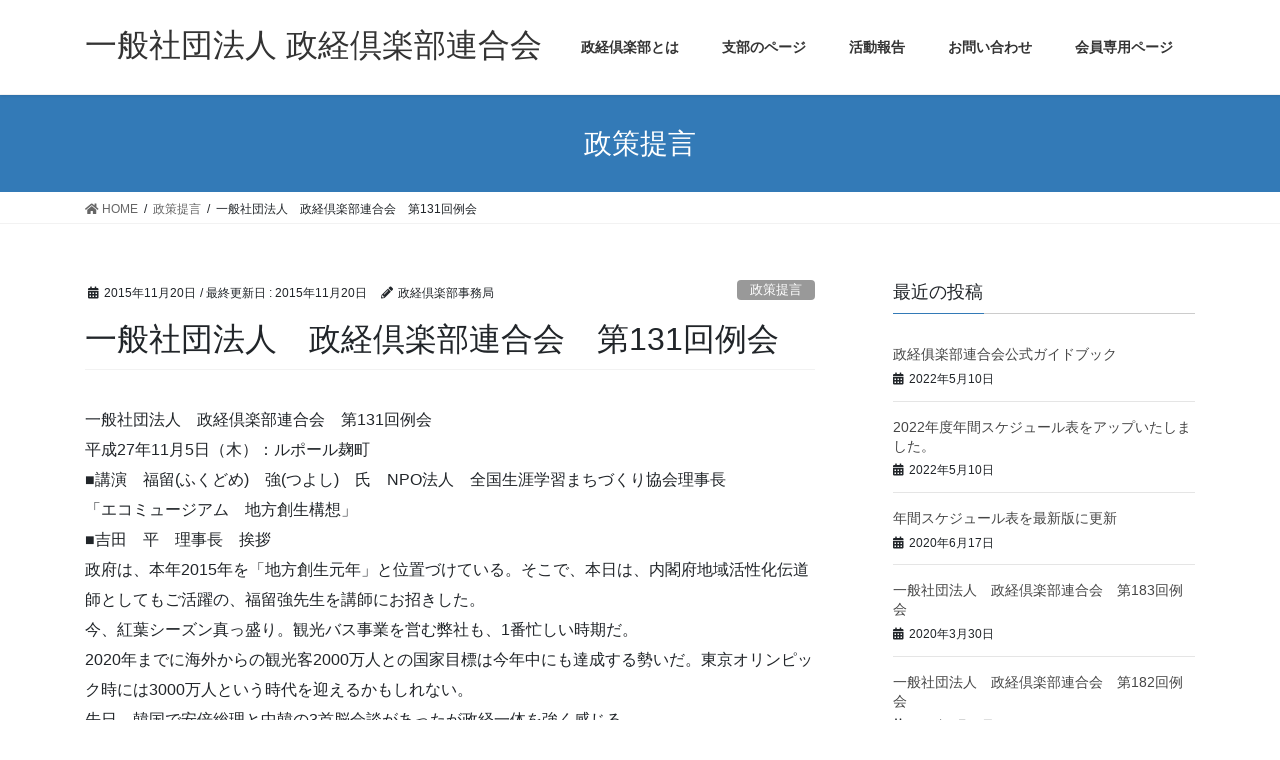

--- FILE ---
content_type: text/html; charset=UTF-8
request_url: https://www.seikei-club.jp/2015/11/20/%E4%B8%80%E8%88%AC%E7%A4%BE%E5%9B%A3%E6%B3%95%E4%BA%BA%E3%80%80%E6%94%BF%E7%B5%8C%E5%80%B6%E6%A5%BD%E9%83%A8%E9%80%A3%E5%90%88%E4%BC%9A%E3%80%80%E7%AC%AC131%E5%9B%9E%E4%BE%8B%E4%BC%9A/
body_size: 48437
content:
<!DOCTYPE html>
<html lang="ja"
	prefix="og: https://ogp.me/ns#" >
<head>
<meta charset="utf-8">
<meta http-equiv="X-UA-Compatible" content="IE=edge">
<meta name="viewport" content="width=device-width, initial-scale=1">
<title>一般社団法人 政経倶楽部連合会 第131回例会 - 一般社団法人 政経倶楽部連合会</title>

		<!-- All in One SEO 4.0.18 -->
		<meta name="description" content="一般社団法人 政経倶楽部連合会 第131回例会 平成27年11月5日（木）：ルポール麹町 ■講演 福留(ふくど […]"/>
		<link rel="canonical" href="https://www.seikei-club.jp/2015/11/20/%e4%b8%80%e8%88%ac%e7%a4%be%e5%9b%a3%e6%b3%95%e4%ba%ba%e3%80%80%e6%94%bf%e7%b5%8c%e5%80%b6%e6%a5%bd%e9%83%a8%e9%80%a3%e5%90%88%e4%bc%9a%e3%80%80%e7%ac%ac131%e5%9b%9e%e4%be%8b%e4%bc%9a/" />
		<meta property="og:site_name" content="一般社団法人 政経倶楽部連合会 - 経営者による政策の提言を！" />
		<meta property="og:type" content="article" />
		<meta property="og:title" content="一般社団法人 政経倶楽部連合会 第131回例会 - 一般社団法人 政経倶楽部連合会" />
		<meta property="og:description" content="一般社団法人 政経倶楽部連合会 第131回例会 平成27年11月5日（木）：ルポール麹町 ■講演 福留(ふくど […]" />
		<meta property="og:url" content="https://www.seikei-club.jp/2015/11/20/%e4%b8%80%e8%88%ac%e7%a4%be%e5%9b%a3%e6%b3%95%e4%ba%ba%e3%80%80%e6%94%bf%e7%b5%8c%e5%80%b6%e6%a5%bd%e9%83%a8%e9%80%a3%e5%90%88%e4%bc%9a%e3%80%80%e7%ac%ac131%e5%9b%9e%e4%be%8b%e4%bc%9a/" />
		<meta property="article:published_time" content="2015-11-20T08:02:15Z" />
		<meta property="article:modified_time" content="2015-11-20T08:02:15Z" />
		<meta property="twitter:card" content="summary" />
		<meta property="twitter:domain" content="www.seikei-club.jp" />
		<meta property="twitter:title" content="一般社団法人 政経倶楽部連合会 第131回例会 - 一般社団法人 政経倶楽部連合会" />
		<meta property="twitter:description" content="一般社団法人 政経倶楽部連合会 第131回例会 平成27年11月5日（木）：ルポール麹町 ■講演 福留(ふくど […]" />
		<script type="application/ld+json" class="aioseo-schema">
			{"@context":"https:\/\/schema.org","@graph":[{"@type":"WebSite","@id":"https:\/\/www.seikei-club.jp\/#website","url":"https:\/\/www.seikei-club.jp\/","name":"\u4e00\u822c\u793e\u56e3\u6cd5\u4eba \u653f\u7d4c\u5036\u697d\u90e8\u9023\u5408\u4f1a","description":"\u7d4c\u55b6\u8005\u306b\u3088\u308b\u653f\u7b56\u306e\u63d0\u8a00\u3092\uff01","publisher":{"@id":"https:\/\/www.seikei-club.jp\/#organization"}},{"@type":"Organization","@id":"https:\/\/www.seikei-club.jp\/#organization","name":"\u4e00\u822c\u793e\u56e3\u6cd5\u4eba\u653f\u7d4c\u5036\u697d\u90e8\u9023\u5408\u4f1a","url":"https:\/\/www.seikei-club.jp\/"},{"@type":"BreadcrumbList","@id":"https:\/\/www.seikei-club.jp\/2015\/11\/20\/%e4%b8%80%e8%88%ac%e7%a4%be%e5%9b%a3%e6%b3%95%e4%ba%ba%e3%80%80%e6%94%bf%e7%b5%8c%e5%80%b6%e6%a5%bd%e9%83%a8%e9%80%a3%e5%90%88%e4%bc%9a%e3%80%80%e7%ac%ac131%e5%9b%9e%e4%be%8b%e4%bc%9a\/#breadcrumblist","itemListElement":[{"@type":"ListItem","@id":"https:\/\/www.seikei-club.jp\/#listItem","position":"1","item":{"@id":"https:\/\/www.seikei-club.jp\/#item","name":"\u30db\u30fc\u30e0","description":"\u7d4c\u55b6\u8005\u306b\u3088\u308b\u653f\u7b56\u306e\u63d0\u8a00\u3092\uff01","url":"https:\/\/www.seikei-club.jp\/"},"nextItem":"https:\/\/www.seikei-club.jp\/2015\/#listItem"},{"@type":"ListItem","@id":"https:\/\/www.seikei-club.jp\/2015\/#listItem","position":"2","item":{"@id":"https:\/\/www.seikei-club.jp\/2015\/#item","name":"2015","url":"https:\/\/www.seikei-club.jp\/2015\/"},"nextItem":"https:\/\/www.seikei-club.jp\/2015\/11\/#listItem","previousItem":"https:\/\/www.seikei-club.jp\/#listItem"},{"@type":"ListItem","@id":"https:\/\/www.seikei-club.jp\/2015\/11\/#listItem","position":"3","item":{"@id":"https:\/\/www.seikei-club.jp\/2015\/11\/#item","name":"November","url":"https:\/\/www.seikei-club.jp\/2015\/11\/"},"nextItem":"https:\/\/www.seikei-club.jp\/2015\/11\/20\/#listItem","previousItem":"https:\/\/www.seikei-club.jp\/2015\/#listItem"},{"@type":"ListItem","@id":"https:\/\/www.seikei-club.jp\/2015\/11\/20\/#listItem","position":"4","item":{"@id":"https:\/\/www.seikei-club.jp\/2015\/11\/20\/#item","name":"20","url":"https:\/\/www.seikei-club.jp\/2015\/11\/20\/"},"nextItem":"https:\/\/www.seikei-club.jp\/2015\/11\/20\/%e4%b8%80%e8%88%ac%e7%a4%be%e5%9b%a3%e6%b3%95%e4%ba%ba%e3%80%80%e6%94%bf%e7%b5%8c%e5%80%b6%e6%a5%bd%e9%83%a8%e9%80%a3%e5%90%88%e4%bc%9a%e3%80%80%e7%ac%ac131%e5%9b%9e%e4%be%8b%e4%bc%9a\/#listItem","previousItem":"https:\/\/www.seikei-club.jp\/2015\/11\/#listItem"},{"@type":"ListItem","@id":"https:\/\/www.seikei-club.jp\/2015\/11\/20\/%e4%b8%80%e8%88%ac%e7%a4%be%e5%9b%a3%e6%b3%95%e4%ba%ba%e3%80%80%e6%94%bf%e7%b5%8c%e5%80%b6%e6%a5%bd%e9%83%a8%e9%80%a3%e5%90%88%e4%bc%9a%e3%80%80%e7%ac%ac131%e5%9b%9e%e4%be%8b%e4%bc%9a\/#listItem","position":"5","item":{"@id":"https:\/\/www.seikei-club.jp\/2015\/11\/20\/%e4%b8%80%e8%88%ac%e7%a4%be%e5%9b%a3%e6%b3%95%e4%ba%ba%e3%80%80%e6%94%bf%e7%b5%8c%e5%80%b6%e6%a5%bd%e9%83%a8%e9%80%a3%e5%90%88%e4%bc%9a%e3%80%80%e7%ac%ac131%e5%9b%9e%e4%be%8b%e4%bc%9a\/#item","name":"\u4e00\u822c\u793e\u56e3\u6cd5\u4eba\u3000\u653f\u7d4c\u5036\u697d\u90e8\u9023\u5408\u4f1a\u3000\u7b2c131\u56de\u4f8b\u4f1a","description":"\u4e00\u822c\u793e\u56e3\u6cd5\u4eba \u653f\u7d4c\u5036\u697d\u90e8\u9023\u5408\u4f1a \u7b2c131\u56de\u4f8b\u4f1a \u5e73\u621027\u5e7411\u67085\u65e5\uff08\u6728\uff09\uff1a\u30eb\u30dd\u30fc\u30eb\u9eb9\u753a \u25a0\u8b1b\u6f14 \u798f\u7559(\u3075\u304f\u3069 [\u2026]","url":"https:\/\/www.seikei-club.jp\/2015\/11\/20\/%e4%b8%80%e8%88%ac%e7%a4%be%e5%9b%a3%e6%b3%95%e4%ba%ba%e3%80%80%e6%94%bf%e7%b5%8c%e5%80%b6%e6%a5%bd%e9%83%a8%e9%80%a3%e5%90%88%e4%bc%9a%e3%80%80%e7%ac%ac131%e5%9b%9e%e4%be%8b%e4%bc%9a\/"},"previousItem":"https:\/\/www.seikei-club.jp\/2015\/11\/20\/#listItem"}]},{"@type":"Person","@id":"https:\/\/www.seikei-club.jp\/author\/jimukyoku\/#author","url":"https:\/\/www.seikei-club.jp\/author\/jimukyoku\/","name":"\u653f\u7d4c\u5036\u697d\u90e8\u4e8b\u52d9\u5c40","image":{"@type":"ImageObject","@id":"https:\/\/www.seikei-club.jp\/2015\/11\/20\/%e4%b8%80%e8%88%ac%e7%a4%be%e5%9b%a3%e6%b3%95%e4%ba%ba%e3%80%80%e6%94%bf%e7%b5%8c%e5%80%b6%e6%a5%bd%e9%83%a8%e9%80%a3%e5%90%88%e4%bc%9a%e3%80%80%e7%ac%ac131%e5%9b%9e%e4%be%8b%e4%bc%9a\/#authorImage","url":"https:\/\/secure.gravatar.com\/avatar\/ded9e9632a8532901787d2391c42ad76?s=96&d=mm&r=g","width":"96","height":"96","caption":"\u653f\u7d4c\u5036\u697d\u90e8\u4e8b\u52d9\u5c40"}},{"@type":"WebPage","@id":"https:\/\/www.seikei-club.jp\/2015\/11\/20\/%e4%b8%80%e8%88%ac%e7%a4%be%e5%9b%a3%e6%b3%95%e4%ba%ba%e3%80%80%e6%94%bf%e7%b5%8c%e5%80%b6%e6%a5%bd%e9%83%a8%e9%80%a3%e5%90%88%e4%bc%9a%e3%80%80%e7%ac%ac131%e5%9b%9e%e4%be%8b%e4%bc%9a\/#webpage","url":"https:\/\/www.seikei-club.jp\/2015\/11\/20\/%e4%b8%80%e8%88%ac%e7%a4%be%e5%9b%a3%e6%b3%95%e4%ba%ba%e3%80%80%e6%94%bf%e7%b5%8c%e5%80%b6%e6%a5%bd%e9%83%a8%e9%80%a3%e5%90%88%e4%bc%9a%e3%80%80%e7%ac%ac131%e5%9b%9e%e4%be%8b%e4%bc%9a\/","name":"\u4e00\u822c\u793e\u56e3\u6cd5\u4eba \u653f\u7d4c\u5036\u697d\u90e8\u9023\u5408\u4f1a \u7b2c131\u56de\u4f8b\u4f1a - \u4e00\u822c\u793e\u56e3\u6cd5\u4eba \u653f\u7d4c\u5036\u697d\u90e8\u9023\u5408\u4f1a","description":"\u4e00\u822c\u793e\u56e3\u6cd5\u4eba \u653f\u7d4c\u5036\u697d\u90e8\u9023\u5408\u4f1a \u7b2c131\u56de\u4f8b\u4f1a \u5e73\u621027\u5e7411\u67085\u65e5\uff08\u6728\uff09\uff1a\u30eb\u30dd\u30fc\u30eb\u9eb9\u753a \u25a0\u8b1b\u6f14 \u798f\u7559(\u3075\u304f\u3069 [\u2026]","inLanguage":"ja","isPartOf":{"@id":"https:\/\/www.seikei-club.jp\/#website"},"breadcrumb":{"@id":"https:\/\/www.seikei-club.jp\/2015\/11\/20\/%e4%b8%80%e8%88%ac%e7%a4%be%e5%9b%a3%e6%b3%95%e4%ba%ba%e3%80%80%e6%94%bf%e7%b5%8c%e5%80%b6%e6%a5%bd%e9%83%a8%e9%80%a3%e5%90%88%e4%bc%9a%e3%80%80%e7%ac%ac131%e5%9b%9e%e4%be%8b%e4%bc%9a\/#breadcrumblist"},"author":"https:\/\/www.seikei-club.jp\/2015\/11\/20\/%e4%b8%80%e8%88%ac%e7%a4%be%e5%9b%a3%e6%b3%95%e4%ba%ba%e3%80%80%e6%94%bf%e7%b5%8c%e5%80%b6%e6%a5%bd%e9%83%a8%e9%80%a3%e5%90%88%e4%bc%9a%e3%80%80%e7%ac%ac131%e5%9b%9e%e4%be%8b%e4%bc%9a\/#author","creator":"https:\/\/www.seikei-club.jp\/2015\/11\/20\/%e4%b8%80%e8%88%ac%e7%a4%be%e5%9b%a3%e6%b3%95%e4%ba%ba%e3%80%80%e6%94%bf%e7%b5%8c%e5%80%b6%e6%a5%bd%e9%83%a8%e9%80%a3%e5%90%88%e4%bc%9a%e3%80%80%e7%ac%ac131%e5%9b%9e%e4%be%8b%e4%bc%9a\/#author","datePublished":"2015-11-20T08:02:15+09:00","dateModified":"2015-11-20T08:02:15+09:00"},{"@type":"BlogPosting","@id":"https:\/\/www.seikei-club.jp\/2015\/11\/20\/%e4%b8%80%e8%88%ac%e7%a4%be%e5%9b%a3%e6%b3%95%e4%ba%ba%e3%80%80%e6%94%bf%e7%b5%8c%e5%80%b6%e6%a5%bd%e9%83%a8%e9%80%a3%e5%90%88%e4%bc%9a%e3%80%80%e7%ac%ac131%e5%9b%9e%e4%be%8b%e4%bc%9a\/#blogposting","name":"\u4e00\u822c\u793e\u56e3\u6cd5\u4eba \u653f\u7d4c\u5036\u697d\u90e8\u9023\u5408\u4f1a \u7b2c131\u56de\u4f8b\u4f1a - \u4e00\u822c\u793e\u56e3\u6cd5\u4eba \u653f\u7d4c\u5036\u697d\u90e8\u9023\u5408\u4f1a","description":"\u4e00\u822c\u793e\u56e3\u6cd5\u4eba \u653f\u7d4c\u5036\u697d\u90e8\u9023\u5408\u4f1a \u7b2c131\u56de\u4f8b\u4f1a \u5e73\u621027\u5e7411\u67085\u65e5\uff08\u6728\uff09\uff1a\u30eb\u30dd\u30fc\u30eb\u9eb9\u753a \u25a0\u8b1b\u6f14 \u798f\u7559(\u3075\u304f\u3069 [\u2026]","headline":"\u4e00\u822c\u793e\u56e3\u6cd5\u4eba\u3000\u653f\u7d4c\u5036\u697d\u90e8\u9023\u5408\u4f1a\u3000\u7b2c131\u56de\u4f8b\u4f1a","author":{"@id":"https:\/\/www.seikei-club.jp\/author\/jimukyoku\/#author"},"publisher":{"@id":"https:\/\/www.seikei-club.jp\/#organization"},"datePublished":"2015-11-20T08:02:15+09:00","dateModified":"2015-11-20T08:02:15+09:00","articleSection":"\u653f\u7b56\u63d0\u8a00","mainEntityOfPage":{"@id":"https:\/\/www.seikei-club.jp\/2015\/11\/20\/%e4%b8%80%e8%88%ac%e7%a4%be%e5%9b%a3%e6%b3%95%e4%ba%ba%e3%80%80%e6%94%bf%e7%b5%8c%e5%80%b6%e6%a5%bd%e9%83%a8%e9%80%a3%e5%90%88%e4%bc%9a%e3%80%80%e7%ac%ac131%e5%9b%9e%e4%be%8b%e4%bc%9a\/#webpage"},"isPartOf":{"@id":"https:\/\/www.seikei-club.jp\/2015\/11\/20\/%e4%b8%80%e8%88%ac%e7%a4%be%e5%9b%a3%e6%b3%95%e4%ba%ba%e3%80%80%e6%94%bf%e7%b5%8c%e5%80%b6%e6%a5%bd%e9%83%a8%e9%80%a3%e5%90%88%e4%bc%9a%e3%80%80%e7%ac%ac131%e5%9b%9e%e4%be%8b%e4%bc%9a\/#webpage"}}]}
		</script>
		<!-- All in One SEO -->

<link rel='dns-prefetch' href='//s.w.org' />
<link rel="alternate" type="application/rss+xml" title="一般社団法人 政経倶楽部連合会 &raquo; フィード" href="https://www.seikei-club.jp/feed/" />
<link rel="alternate" type="application/rss+xml" title="一般社団法人 政経倶楽部連合会 &raquo; コメントフィード" href="https://www.seikei-club.jp/comments/feed/" />
<!-- This site uses the Google Analytics by MonsterInsights plugin v7.14.0 - Using Analytics tracking - https://www.monsterinsights.com/ -->
<!-- Note: MonsterInsights is not currently configured on this site. The site owner needs to authenticate with Google Analytics in the MonsterInsights settings panel. -->
<!-- No UA code set -->
<!-- / Google Analytics by MonsterInsights -->
		<script type="text/javascript">
			window._wpemojiSettings = {"baseUrl":"https:\/\/s.w.org\/images\/core\/emoji\/12.0.0-1\/72x72\/","ext":".png","svgUrl":"https:\/\/s.w.org\/images\/core\/emoji\/12.0.0-1\/svg\/","svgExt":".svg","source":{"concatemoji":"https:\/\/www.seikei-club.jp\/wp-includes\/js\/wp-emoji-release.min.js?ver=5.3.20"}};
			!function(e,a,t){var n,r,o,i=a.createElement("canvas"),p=i.getContext&&i.getContext("2d");function s(e,t){var a=String.fromCharCode;p.clearRect(0,0,i.width,i.height),p.fillText(a.apply(this,e),0,0);e=i.toDataURL();return p.clearRect(0,0,i.width,i.height),p.fillText(a.apply(this,t),0,0),e===i.toDataURL()}function c(e){var t=a.createElement("script");t.src=e,t.defer=t.type="text/javascript",a.getElementsByTagName("head")[0].appendChild(t)}for(o=Array("flag","emoji"),t.supports={everything:!0,everythingExceptFlag:!0},r=0;r<o.length;r++)t.supports[o[r]]=function(e){if(!p||!p.fillText)return!1;switch(p.textBaseline="top",p.font="600 32px Arial",e){case"flag":return s([127987,65039,8205,9895,65039],[127987,65039,8203,9895,65039])?!1:!s([55356,56826,55356,56819],[55356,56826,8203,55356,56819])&&!s([55356,57332,56128,56423,56128,56418,56128,56421,56128,56430,56128,56423,56128,56447],[55356,57332,8203,56128,56423,8203,56128,56418,8203,56128,56421,8203,56128,56430,8203,56128,56423,8203,56128,56447]);case"emoji":return!s([55357,56424,55356,57342,8205,55358,56605,8205,55357,56424,55356,57340],[55357,56424,55356,57342,8203,55358,56605,8203,55357,56424,55356,57340])}return!1}(o[r]),t.supports.everything=t.supports.everything&&t.supports[o[r]],"flag"!==o[r]&&(t.supports.everythingExceptFlag=t.supports.everythingExceptFlag&&t.supports[o[r]]);t.supports.everythingExceptFlag=t.supports.everythingExceptFlag&&!t.supports.flag,t.DOMReady=!1,t.readyCallback=function(){t.DOMReady=!0},t.supports.everything||(n=function(){t.readyCallback()},a.addEventListener?(a.addEventListener("DOMContentLoaded",n,!1),e.addEventListener("load",n,!1)):(e.attachEvent("onload",n),a.attachEvent("onreadystatechange",function(){"complete"===a.readyState&&t.readyCallback()})),(n=t.source||{}).concatemoji?c(n.concatemoji):n.wpemoji&&n.twemoji&&(c(n.twemoji),c(n.wpemoji)))}(window,document,window._wpemojiSettings);
		</script>
		<style type="text/css">
img.wp-smiley,
img.emoji {
	display: inline !important;
	border: none !important;
	box-shadow: none !important;
	height: 1em !important;
	width: 1em !important;
	margin: 0 .07em !important;
	vertical-align: -0.1em !important;
	background: none !important;
	padding: 0 !important;
}
</style>
	<link rel='stylesheet' id='font-awesome-css'  href='https://www.seikei-club.jp/wp-content/themes/lightning/inc/font-awesome/package/versions/5/css/all.min.css?ver=5.11.2' type='text/css' media='all' />
<link rel='stylesheet' id='wp-block-library-css'  href='https://www.seikei-club.jp/wp-includes/css/dist/block-library/style.min.css?ver=5.3.20' type='text/css' media='all' />
<link rel='stylesheet' id='contact-form-7-css'  href='https://www.seikei-club.jp/wp-content/plugins/contact-form-7/includes/css/styles.css?ver=5.1.6' type='text/css' media='all' />
<link rel='stylesheet' id='monsterinsights-popular-posts-style-css'  href='https://www.seikei-club.jp/wp-content/plugins/google-analytics-for-wordpress/assets/css/frontend.min.css?ver=7.14.0' type='text/css' media='all' />
<link rel='stylesheet' id='lightning-common-style-css'  href='https://www.seikei-club.jp/wp-content/themes/lightning/assets/css/common.css?ver=8.2.2' type='text/css' media='all' />
<link rel='stylesheet' id='bootstrap-4-style-css'  href='https://www.seikei-club.jp/wp-content/themes/lightning/library/bootstrap-4/css/bootstrap.min.css?ver=4.3.1' type='text/css' media='all' />
<link rel='stylesheet' id='lightning-design-style-css'  href='https://www.seikei-club.jp/wp-content/themes/lightning/design-skin/origin2/css/style.css?ver=8.2.2' type='text/css' media='all' />
<style id='lightning-design-style-inline-css' type='text/css'>
/* ltg theme common */.color_key_bg,.color_key_bg_hover:hover{background-color: #337ab7;}.color_key_txt,.color_key_txt_hover:hover{color: #337ab7;}.color_key_border,.color_key_border_hover:hover{border-color: #337ab7;}.color_key_dark_bg,.color_key_dark_bg_hover:hover{background-color: #2e6da4;}.color_key_dark_txt,.color_key_dark_txt_hover:hover{color: #2e6da4;}.color_key_dark_border,.color_key_dark_border_hover:hover{border-color: #2e6da4;}
.tagcloud a:before { font-family: "Font Awesome 5 Free";content: "\f02b";font-weight: bold; }
</style>
<link rel='stylesheet' id='lightning-theme-style-css'  href='https://www.seikei-club.jp/wp-content/themes/lightning/style.css?ver=8.2.2' type='text/css' media='all' />
<link rel='stylesheet' id='style-css'  href='https://www.seikei-club.jp/wp-content/themes/lightning/style.css?ver=5.3.20' type='text/css' media='all' />
<link rel='stylesheet' id='wp-members-css'  href='https://www.seikei-club.jp/wp-content/plugins/wp-members/assets/css/forms/generic-no-float.min.css?ver=3.3.3' type='text/css' media='all' />
<script type='text/javascript' src='https://www.seikei-club.jp/wp-includes/js/jquery/jquery.js?ver=1.12.4-wp'></script>
<script type='text/javascript'>
;(function($,document,window){$(document).ready(function($){/* Add scroll recognition class */$(window).scroll(function () {var scroll = $(this).scrollTop();if ($(this).scrollTop() > 160) {$('body').addClass('header_scrolled');} else {$('body').removeClass('header_scrolled');}});});})(jQuery,document,window);
</script>
<script type='text/javascript' src='https://www.seikei-club.jp/wp-includes/js/jquery/jquery-migrate.min.js?ver=1.4.1'></script>
<link rel='https://api.w.org/' href='https://www.seikei-club.jp/wp-json/' />
<link rel="EditURI" type="application/rsd+xml" title="RSD" href="https://www.seikei-club.jp/xmlrpc.php?rsd" />
<link rel="wlwmanifest" type="application/wlwmanifest+xml" href="https://www.seikei-club.jp/wp-includes/wlwmanifest.xml" /> 
<link rel='prev' title='一般社団法人　政経倶楽部連合会　第130回例会' href='https://www.seikei-club.jp/2015/10/13/%e4%b8%80%e8%88%ac%e7%a4%be%e5%9b%a3%e6%b3%95%e4%ba%ba%e3%80%80%e6%94%bf%e7%b5%8c%e5%80%b6%e6%a5%bd%e9%83%a8%e9%80%a3%e5%90%88%e4%bc%9a%e3%80%80%e7%ac%ac130%e5%9b%9e%e4%be%8b%e4%bc%9a/' />
<link rel='next' title='一般社団法人政経倶楽部連合会第132回・千葉県支部第60回例会' href='https://www.seikei-club.jp/2015/12/16/%e4%b8%80%e8%88%ac%e7%a4%be%e5%9b%a3%e6%b3%95%e4%ba%ba%e6%94%bf%e7%b5%8c%e5%80%b6%e6%a5%bd%e9%83%a8%e9%80%a3%e5%90%88%e4%bc%9a%e7%ac%ac132%e5%9b%9e%e3%83%bb%e5%8d%83%e8%91%89%e7%9c%8c%e6%94%af/' />
<meta name="generator" content="WordPress 5.3.20" />
<link rel='shortlink' href='https://www.seikei-club.jp/?p=723' />
<link rel="alternate" type="application/json+oembed" href="https://www.seikei-club.jp/wp-json/oembed/1.0/embed?url=https%3A%2F%2Fwww.seikei-club.jp%2F2015%2F11%2F20%2F%25e4%25b8%2580%25e8%2588%25ac%25e7%25a4%25be%25e5%259b%25a3%25e6%25b3%2595%25e4%25ba%25ba%25e3%2580%2580%25e6%2594%25bf%25e7%25b5%258c%25e5%2580%25b6%25e6%25a5%25bd%25e9%2583%25a8%25e9%2580%25a3%25e5%2590%2588%25e4%25bc%259a%25e3%2580%2580%25e7%25ac%25ac131%25e5%259b%259e%25e4%25be%258b%25e4%25bc%259a%2F" />

</head>
<body class="post-template-default single single-post postid-723 single-format-standard sidebar-fix bootstrap4 device-pc fa_v5_css">
<div class="vk-mobile-nav-menu-btn">MENU</div><div class="vk-mobile-nav"><nav class="global-nav"><ul id="menu-%e3%83%98%e3%83%83%e3%83%80%e3%83%bcnavi" class="vk-menu-acc  menu"><li id="menu-item-46" class="menu-item menu-item-type-post_type menu-item-object-page menu-item-has-children menu-item-46"><a href="https://www.seikei-club.jp/overview/">政経倶楽部とは</a>
<ul class="sub-menu">
	<li id="menu-item-47" class="menu-item menu-item-type-post_type menu-item-object-page menu-item-47"><a href="https://www.seikei-club.jp/about/">政経倶楽部について</a></li>
	<li id="menu-item-48" class="menu-item menu-item-type-post_type menu-item-object-page menu-item-48"><a href="https://www.seikei-club.jp/qualify/">資格・運営目的</a></li>
	<li id="menu-item-49" class="menu-item menu-item-type-post_type menu-item-object-page menu-item-49"><a href="https://www.seikei-club.jp/regulation/">会員規約</a></li>
	<li id="menu-item-50" class="menu-item menu-item-type-post_type menu-item-object-page menu-item-50"><a href="https://www.seikei-club.jp/rijikai/">理事会・幹事会</a></li>
</ul>
</li>
<li id="menu-item-51" class="menu-item menu-item-type-post_type menu-item-object-page menu-item-has-children menu-item-51"><a href="https://www.seikei-club.jp/branch/">支部のページ</a>
<ul class="sub-menu">
	<li id="menu-item-907" class="menu-item menu-item-type-post_type menu-item-object-page menu-item-907"><a href="https://www.seikei-club.jp/tokyo/">東京支部</a></li>
	<li id="menu-item-52" class="menu-item menu-item-type-post_type menu-item-object-page menu-item-52"><a href="https://www.seikei-club.jp/chiba/">千葉県支部</a></li>
	<li id="menu-item-53" class="menu-item menu-item-type-post_type menu-item-object-page menu-item-53"><a href="https://www.seikei-club.jp/kyushu/">九州政経倶楽部</a></li>
	<li id="menu-item-54" class="menu-item menu-item-type-post_type menu-item-object-page menu-item-54"><a href="https://www.seikei-club.jp/osaka/">大阪支部</a></li>
	<li id="menu-item-55" class="menu-item menu-item-type-post_type menu-item-object-page menu-item-55"><a href="https://www.seikei-club.jp/nagoya/">名古屋支部</a></li>
	<li id="menu-item-56" class="menu-item menu-item-type-post_type menu-item-object-page menu-item-56"><a href="https://www.seikei-club.jp/hiroshima/">広島県支部</a></li>
	<li id="menu-item-1009" class="menu-item menu-item-type-post_type menu-item-object-page menu-item-1009"><a href="https://www.seikei-club.jp/sapporo/">札幌支部</a></li>
</ul>
</li>
<li id="menu-item-58" class="menu-item menu-item-type-post_type menu-item-object-page menu-item-58"><a href="https://www.seikei-club.jp/activity/">活動報告</a></li>
<li id="menu-item-59" class="menu-item menu-item-type-post_type menu-item-object-page menu-item-has-children menu-item-59"><a href="https://www.seikei-club.jp/info/">お問い合わせ</a>
<ul class="sub-menu">
	<li id="menu-item-60" class="menu-item menu-item-type-post_type menu-item-object-page menu-item-60"><a href="https://www.seikei-club.jp/contact/">お問い合わせフォーム</a></li>
	<li id="menu-item-61" class="menu-item menu-item-type-post_type menu-item-object-page menu-item-61"><a href="https://www.seikei-club.jp/entrance/">入会について</a></li>
</ul>
</li>
<li id="menu-item-62" class="menu-item menu-item-type-post_type menu-item-object-page menu-item-62"><a href="https://www.seikei-club.jp/member/">会員専用ページ</a></li>
</ul></nav></div><header class="siteHeader">
		<div class="container siteHeadContainer">
		<div class="navbar-header">
						<p class="navbar-brand siteHeader_logo">
			<a href="https://www.seikei-club.jp/">
				<span>一般社団法人 政経倶楽部連合会</span>
			</a>
			</p>
								</div>

		<div id="gMenu_outer" class="gMenu_outer"><nav class="menu-%e3%83%98%e3%83%83%e3%83%80%e3%83%bcnavi-container"><ul id="menu-%e3%83%98%e3%83%83%e3%83%80%e3%83%bcnavi-1" class="menu gMenu vk-menu-acc"><li id="menu-item-46" class="menu-item menu-item-type-post_type menu-item-object-page menu-item-has-children"><a href="https://www.seikei-club.jp/overview/"><strong class="gMenu_name">政経倶楽部とは</strong></a>
<ul class="sub-menu">
	<li id="menu-item-47" class="menu-item menu-item-type-post_type menu-item-object-page"><a href="https://www.seikei-club.jp/about/">政経倶楽部について</a></li>
	<li id="menu-item-48" class="menu-item menu-item-type-post_type menu-item-object-page"><a href="https://www.seikei-club.jp/qualify/">資格・運営目的</a></li>
	<li id="menu-item-49" class="menu-item menu-item-type-post_type menu-item-object-page"><a href="https://www.seikei-club.jp/regulation/">会員規約</a></li>
	<li id="menu-item-50" class="menu-item menu-item-type-post_type menu-item-object-page"><a href="https://www.seikei-club.jp/rijikai/">理事会・幹事会</a></li>
</ul>
</li>
<li id="menu-item-51" class="menu-item menu-item-type-post_type menu-item-object-page menu-item-has-children"><a href="https://www.seikei-club.jp/branch/"><strong class="gMenu_name">支部のページ</strong></a>
<ul class="sub-menu">
	<li id="menu-item-907" class="menu-item menu-item-type-post_type menu-item-object-page"><a href="https://www.seikei-club.jp/tokyo/">東京支部</a></li>
	<li id="menu-item-52" class="menu-item menu-item-type-post_type menu-item-object-page"><a href="https://www.seikei-club.jp/chiba/">千葉県支部</a></li>
	<li id="menu-item-53" class="menu-item menu-item-type-post_type menu-item-object-page"><a href="https://www.seikei-club.jp/kyushu/">九州政経倶楽部</a></li>
	<li id="menu-item-54" class="menu-item menu-item-type-post_type menu-item-object-page"><a href="https://www.seikei-club.jp/osaka/">大阪支部</a></li>
	<li id="menu-item-55" class="menu-item menu-item-type-post_type menu-item-object-page"><a href="https://www.seikei-club.jp/nagoya/">名古屋支部</a></li>
	<li id="menu-item-56" class="menu-item menu-item-type-post_type menu-item-object-page"><a href="https://www.seikei-club.jp/hiroshima/">広島県支部</a></li>
	<li id="menu-item-1009" class="menu-item menu-item-type-post_type menu-item-object-page"><a href="https://www.seikei-club.jp/sapporo/">札幌支部</a></li>
</ul>
</li>
<li id="menu-item-58" class="menu-item menu-item-type-post_type menu-item-object-page"><a href="https://www.seikei-club.jp/activity/"><strong class="gMenu_name">活動報告</strong></a></li>
<li id="menu-item-59" class="menu-item menu-item-type-post_type menu-item-object-page menu-item-has-children"><a href="https://www.seikei-club.jp/info/"><strong class="gMenu_name">お問い合わせ</strong></a>
<ul class="sub-menu">
	<li id="menu-item-60" class="menu-item menu-item-type-post_type menu-item-object-page"><a href="https://www.seikei-club.jp/contact/">お問い合わせフォーム</a></li>
	<li id="menu-item-61" class="menu-item menu-item-type-post_type menu-item-object-page"><a href="https://www.seikei-club.jp/entrance/">入会について</a></li>
</ul>
</li>
<li id="menu-item-62" class="menu-item menu-item-type-post_type menu-item-object-page"><a href="https://www.seikei-club.jp/member/"><strong class="gMenu_name">会員専用ページ</strong></a></li>
</ul></nav></div>	</div>
	</header>

<div class="section page-header"><div class="container"><div class="row"><div class="col-md-12">
<div class="page-header_pageTitle">
政策提言</div>
</div></div></div></div><!-- [ /.page-header ] -->
<!-- [ .breadSection ] -->
<div class="section breadSection">
<div class="container">
<div class="row">
<ol class="breadcrumb" itemtype="http://schema.org/BreadcrumbList"><li id="panHome" itemprop="itemListElement" itemscope itemtype="http://schema.org/ListItem"><a itemprop="item" href="https://www.seikei-club.jp/"><span itemprop="name"><i class="fa fa-home"></i> HOME</span></a></li><li itemprop="itemListElement" itemscope itemtype="http://schema.org/ListItem"><a itemprop="item" href="https://www.seikei-club.jp/category/propose/"><span itemprop="name">政策提言</span></a></li><li><span>一般社団法人　政経倶楽部連合会　第131回例会</span></li></ol>
</div>
</div>
</div>
<!-- [ /.breadSection ] -->
<div class="section siteContent">
<div class="container">
<div class="row">
<div class="col mainSection mainSection-col-two baseSection" id="main" role="main">

		<article id="post-723" class="post-723 post type-post status-publish format-standard hentry category-propose">
		<header class="entry-header">
			<div class="entry-meta">


<span class="published entry-meta_items">2015年11月20日</span>

<span class="entry-meta_items entry-meta_updated">/ 最終更新日 : <span class="updated">2015年11月20日</span></span>


	
	<span class="vcard author entry-meta_items entry-meta_items_author"><span class="fn">政経倶楽部事務局</span></span>



<span class="entry-meta_items entry-meta_items_term"><a href="https://www.seikei-club.jp/category/propose/" class="btn btn-xs btn-primary entry-meta_items_term_button" style="background-color:#999999;border:none;">政策提言</a></span>
</div>
			<h1 class="entry-title">一般社団法人　政経倶楽部連合会　第131回例会</h1>
		</header>

		
		<div class="entry-body">
		<p>一般社団法人　政経倶楽部連合会　第131回例会<br />
平成27年11月5日（木）：ルポール麹町<br />
■講演　福留(ふくどめ)　強(つよし)　氏　NPO法人　全国生涯学習まちづくり協会理事長<br />
「エコミュージアム　地方創生構想」<br />
■吉田　平　理事長　挨拶<br />
政府は、本年2015年を「地方創生元年」と位置づけている。そこで、本日は、内閣府地域活性化伝道師としてもご活躍の、福留強先生を講師にお招きした。<br />
今、紅葉シーズン真っ盛り。観光バス事業を営む弊社も、1番忙しい時期だ。<br />
2020年までに海外からの観光客2000万人との国家目標は今年中にも達成する勢いだ。東京オリンピック時には3000万人という時代を迎えるかもしれない。<br />
先日、韓国で安倍総理と中韓の3首脳会談があったが政経一体を強く感じる。<br />
関西の友人は、親中、親韓で知られる自民党の二階俊博総務会長と縁があるが、二階氏は1000～5000名規模で中小企業経営者を引き連れて中韓を訪れている。まさに政経一体だ。私たち中小企業経営者の一人一人が、今後ますます学びを深め行動していかなければならない時代であることを痛感する。<br />
政経倶楽部も10年を経て、今後、どういった提言をして行けるかということを含めて、今日も皆さんと学びを深め実践に活かしていきたいと思う。<br />
■谷口郁子　東京支部長　挨拶<br />
本日のご講演テーマは、安倍政権の重要課題の一つである「地方創生」だ。<br />
「このテーマならこの方しかいない！」ということで、福留先生をお招きした。福留先生とは、小泉政権時の内閣府の委員会でご一緒させていただいて以来、地方のまちづくりフォーラムで対談をするなど、長年、ご指導を仰いでいる。<br />
地方創生大臣の石破茂氏は、いつもこうおっしゃっている。<br />
「東京で錦を上げるという考えではなく、地方で志を果たすという新しい社会モデルを作っていかなければならない」と。<br />
経営者の一人として私はこう思う。「人がいて、町があって、仕事ができるのではなく、まず仕事があって、人が集まり、町ができる」と。こんな地方創生モデルができればいいと考えている。<br />
少子化の問題は深刻だ。このままでは、絶滅危惧種・日本人となりかねない。今、1人の日本人女性が2人の子供を産める環境が整えば、なんとかなるそうだ。この5年が勝負だと石破大臣はおっしゃっている。<br />
福留先生は、地方創生のための、宝石のようなアイデアやヒントをたくさんお持ちの方だ。今日の学びを生かし、地域創生から日本創生につなげたい。</p>
		</div>

		
		<div class="entry-footer">

			
			<div class="entry-meta-dataList"><dl><dt>カテゴリー</dt><dd><a href="https://www.seikei-club.jp/category/propose/">政策提言</a></dd></dl></div>
		</div><!-- [ /.entry-footer ] -->

				
<div id="comments" class="comments-area">

	
	
	
	
</div><!-- #comments -->
		
	</article>

	

	<div class="vk_posts postNextPrev">

		<div id="post-717" class="vk_post card card-post card-horizontal card-sm vk_post-col-md-6 post-723 post type-post status-publish format-standard hentry category-propose"><div class="row no-gutters card-horizontal-inner-row"><div class="col-5 card-img-outer"><div class="vk_post_imgOuter" style="background-image:url(https://www.seikei-club.jp/wp-content/themes/lightning/assets/images/no-image.png)"><a href="https://www.seikei-club.jp/2015/10/13/%e4%b8%80%e8%88%ac%e7%a4%be%e5%9b%a3%e6%b3%95%e4%ba%ba%e3%80%80%e6%94%bf%e7%b5%8c%e5%80%b6%e6%a5%bd%e9%83%a8%e9%80%a3%e5%90%88%e4%bc%9a%e3%80%80%e7%ac%ac130%e5%9b%9e%e4%be%8b%e4%bc%9a/"><div class="card-img-overlay"><span class="vk_post_imgOuter_singleTermLabel" style="color:#fff;background-color:#999999">政策提言</span></div><img src="https://www.seikei-club.jp/wp-content/themes/lightning/assets/images/no-image.png" alt="" class="vk_post_imgOuter_img card-img card-img-use-bg" /></a></div><!-- [ /.vk_post_imgOuter ] --></div><!-- /.col --><div class="col-7"><div class="vk_post_body card-body"><p class="postNextPrev_label">前の記事</p><h5 class="vk_post_title card-title"><a href="https://www.seikei-club.jp/2015/10/13/%e4%b8%80%e8%88%ac%e7%a4%be%e5%9b%a3%e6%b3%95%e4%ba%ba%e3%80%80%e6%94%bf%e7%b5%8c%e5%80%b6%e6%a5%bd%e9%83%a8%e9%80%a3%e5%90%88%e4%bc%9a%e3%80%80%e7%ac%ac130%e5%9b%9e%e4%be%8b%e4%bc%9a/">一般社団法人　政経倶楽部連合会　第130回例会</a></h5><div class="vk_post_date card-date published">2015年10月13日</div></div><!-- [ /.card-body ] --></div><!-- /.col --></div><!-- [ /.row ] --></div><!-- [ /.card ] -->
		<div id="post-728" class="vk_post card card-post card-horizontal card-sm vk_post-col-md-6 card-horizontal-reverse postNextPrev_next post-723 post type-post status-publish format-standard hentry category-propose"><div class="row no-gutters card-horizontal-inner-row"><div class="col-5 card-img-outer"><div class="vk_post_imgOuter" style="background-image:url(https://www.seikei-club.jp/wp-content/themes/lightning/assets/images/no-image.png)"><a href="https://www.seikei-club.jp/2015/12/16/%e4%b8%80%e8%88%ac%e7%a4%be%e5%9b%a3%e6%b3%95%e4%ba%ba%e6%94%bf%e7%b5%8c%e5%80%b6%e6%a5%bd%e9%83%a8%e9%80%a3%e5%90%88%e4%bc%9a%e7%ac%ac132%e5%9b%9e%e3%83%bb%e5%8d%83%e8%91%89%e7%9c%8c%e6%94%af/"><div class="card-img-overlay"><span class="vk_post_imgOuter_singleTermLabel" style="color:#fff;background-color:#999999">政策提言</span></div><img src="https://www.seikei-club.jp/wp-content/themes/lightning/assets/images/no-image.png" alt="" class="vk_post_imgOuter_img card-img card-img-use-bg" /></a></div><!-- [ /.vk_post_imgOuter ] --></div><!-- /.col --><div class="col-7"><div class="vk_post_body card-body"><p class="postNextPrev_label">次の記事</p><h5 class="vk_post_title card-title"><a href="https://www.seikei-club.jp/2015/12/16/%e4%b8%80%e8%88%ac%e7%a4%be%e5%9b%a3%e6%b3%95%e4%ba%ba%e6%94%bf%e7%b5%8c%e5%80%b6%e6%a5%bd%e9%83%a8%e9%80%a3%e5%90%88%e4%bc%9a%e7%ac%ac132%e5%9b%9e%e3%83%bb%e5%8d%83%e8%91%89%e7%9c%8c%e6%94%af/">一般社団法人政経倶楽部連合会第132回・千葉県支部第60回例会</a></h5><div class="vk_post_date card-date published">2015年12月16日</div></div><!-- [ /.card-body ] --></div><!-- /.col --></div><!-- [ /.row ] --></div><!-- [ /.card ] -->
		</div>
	</div><!-- [ /.mainSection ] -->

<div class="col subSection sideSection sideSection-col-two baseSection">


<aside class="widget">
<h1 class="subSection-title">最近の投稿</h1>

  <div class="media">

	
	<div class="media-body">
	  <h4 class="media-heading"><a href="https://www.seikei-club.jp/2022/05/10/%e6%94%bf%e7%b5%8c%e4%bf%b1%e6%a5%bd%e9%83%a8%e9%80%a3%e5%90%88%e4%bc%9a%e5%85%ac%e5%bc%8f%e3%82%ac%e3%82%a4%e3%83%89%e3%83%96%e3%83%83%e3%82%af/">政経俱楽部連合会公式ガイドブック</a></h4>
	  <div class="published entry-meta_items">2022年5月10日</div>
	</div>
  </div>


  <div class="media">

	
	<div class="media-body">
	  <h4 class="media-heading"><a href="https://www.seikei-club.jp/2022/05/10/2022%e5%b9%b4%e5%ba%a6%e5%b9%b4%e9%96%93%e3%82%b9%e3%82%b1%e3%82%b8%e3%83%a5%e3%83%bc%e3%83%ab%e8%a1%a8%e3%82%92%e3%82%a2%e3%83%83%e3%83%97%e3%81%84%e3%81%9f%e3%81%97%e3%81%be%e3%81%97%e3%81%9f/">2022年度年間スケジュール表をアップいたしました。</a></h4>
	  <div class="published entry-meta_items">2022年5月10日</div>
	</div>
  </div>


  <div class="media">

	
	<div class="media-body">
	  <h4 class="media-heading"><a href="https://www.seikei-club.jp/2020/06/17/%e5%b9%b4%e9%96%93%e3%82%b9%e3%82%b1%e3%82%b8%e3%83%a5%e3%83%bc%e3%83%ab%e8%a1%a8%e3%82%92%e6%9c%80%e6%96%b0%e7%89%88%e3%81%ab%e6%9b%b4%e6%96%b0/">年間スケジュール表を最新版に更新</a></h4>
	  <div class="published entry-meta_items">2020年6月17日</div>
	</div>
  </div>


  <div class="media">

	
	<div class="media-body">
	  <h4 class="media-heading"><a href="https://www.seikei-club.jp/2020/03/30/%e4%b8%80%e8%88%ac%e7%a4%be%e5%9b%a3%e6%b3%95%e4%ba%ba%e3%80%80%e6%94%bf%e7%b5%8c%e5%80%b6%e6%a5%bd%e9%83%a8%e9%80%a3%e5%90%88%e4%bc%9a%e3%80%80%e7%ac%ac183%e5%9b%9e%e4%be%8b%e4%bc%9a/">一般社団法人　政経倶楽部連合会　第183回例会</a></h4>
	  <div class="published entry-meta_items">2020年3月30日</div>
	</div>
  </div>


  <div class="media">

	
	<div class="media-body">
	  <h4 class="media-heading"><a href="https://www.seikei-club.jp/2020/02/19/%e4%b8%80%e8%88%ac%e7%a4%be%e5%9b%a3%e6%b3%95%e4%ba%ba%e3%80%80%e6%94%bf%e7%b5%8c%e5%80%b6%e6%a5%bd%e9%83%a8%e9%80%a3%e5%90%88%e4%bc%9a%e3%80%80%e7%ac%ac182%e5%9b%9e%e4%be%8b%e4%bc%9a%e3%80%80/">一般社団法人　政経倶楽部連合会　第182回例会　</a></h4>
	  <div class="published entry-meta_items">2020年2月19日</div>
	</div>
  </div>


  <div class="media">

	
	<div class="media-body">
	  <h4 class="media-heading"><a href="https://www.seikei-club.jp/2020/01/17/%e4%b8%80%e8%88%ac%e7%a4%be%e5%9b%a3%e6%b3%95%e4%ba%ba%e3%80%80%e6%94%bf%e7%b5%8c%e5%80%b6%e6%a5%bd%e9%83%a8%e9%80%a3%e5%90%88%e4%bc%9a%e3%80%80%e7%ac%ac181%e5%9b%9e%e4%be%8b%e4%bc%9a/">一般社団法人　政経倶楽部連合会　第181回例会</a></h4>
	  <div class="published entry-meta_items">2020年1月17日</div>
	</div>
  </div>


  <div class="media">

	
	<div class="media-body">
	  <h4 class="media-heading"><a href="https://www.seikei-club.jp/2019/12/19/%e6%9d%b1%e4%ba%ac%e7%ac%ac180%e5%9b%9e%e3%83%bb%e5%8d%83%e8%91%89%e7%9c%8c%e6%94%af%e9%83%a8%e7%ac%ac108%e5%9b%9e%e5%90%88%e5%90%8c%e4%be%8b%e4%bc%9a/">一般社団法人　政経倶楽部連合会　東京第180回・千葉県支部第108回合同例会</a></h4>
	  <div class="published entry-meta_items">2019年12月19日</div>
	</div>
  </div>


  <div class="media">

	
	<div class="media-body">
	  <h4 class="media-heading"><a href="https://www.seikei-club.jp/2019/11/27/%e4%b8%80%e8%88%ac%e7%a4%be%e5%9b%a3%e6%b3%95%e4%ba%ba%e3%80%80%e6%94%bf%e7%b5%8c%e5%80%b6%e6%a5%bd%e9%83%a8%e9%80%a3%e5%90%88%e4%bc%9a%e3%80%80%e7%ac%ac179%e5%9b%9e%e4%be%8b%e4%bc%9a/">一般社団法人　政経倶楽部連合会　第179回例会</a></h4>
	  <div class="published entry-meta_items">2019年11月27日</div>
	</div>
  </div>


  <div class="media">

	
	<div class="media-body">
	  <h4 class="media-heading"><a href="https://www.seikei-club.jp/2019/10/23/%e4%b8%80%e8%88%ac%e7%a4%be%e5%9b%a3%e6%b3%95%e4%ba%ba%e3%80%80%e6%94%bf%e7%b5%8c%e5%80%b6%e6%a5%bd%e9%83%a8%e9%80%a3%e5%90%88%e4%bc%9a%e3%80%80%e7%ac%ac178%e5%9b%9e%e4%be%8b%e4%bc%9a/">一般社団法人　政経倶楽部連合会　第178回例会</a></h4>
	  <div class="published entry-meta_items">2019年10月23日</div>
	</div>
  </div>


  <div class="media">

	
	<div class="media-body">
	  <h4 class="media-heading"><a href="https://www.seikei-club.jp/2019/09/17/%e4%b8%80%e8%88%ac%e7%a4%be%e5%9b%a3%e6%b3%95%e4%ba%ba%e3%80%80%e6%94%bf%e7%b5%8c%e5%80%b6%e6%a5%bd%e9%83%a8%e9%80%a3%e5%90%88%e4%bc%9a%e3%80%80%e7%ac%ac177%e5%9b%9e%e4%be%8b%e4%bc%9a/">一般社団法人　政経倶楽部連合会　第177回例会</a></h4>
	  <div class="published entry-meta_items">2019年9月17日</div>
	</div>
  </div>

</aside>

<aside class="widget widget_categories widget_link_list">
<nav class="localNav">
<h1 class="subSection-title">カテゴリー</h1>
<ul>
		<li class="cat-item cat-item-4"><a href="https://www.seikei-club.jp/category/%e3%81%8a%e7%9f%a5%e3%82%89%e3%81%9b/">お知らせ</a>
</li>
	<li class="cat-item cat-item-7"><a href="https://www.seikei-club.jp/category/propose/">政策提言</a>
</li>
</ul>
</nav>
</aside>

<aside class="widget widget_archive widget_link_list">
<nav class="localNav">
<h1 class="subSection-title">アーカイブ</h1>
<ul>
		<li><a href='https://www.seikei-club.jp/2022/05/'>2022年5月</a></li>
	<li><a href='https://www.seikei-club.jp/2020/06/'>2020年6月</a></li>
	<li><a href='https://www.seikei-club.jp/2020/03/'>2020年3月</a></li>
	<li><a href='https://www.seikei-club.jp/2020/02/'>2020年2月</a></li>
	<li><a href='https://www.seikei-club.jp/2020/01/'>2020年1月</a></li>
	<li><a href='https://www.seikei-club.jp/2019/12/'>2019年12月</a></li>
	<li><a href='https://www.seikei-club.jp/2019/11/'>2019年11月</a></li>
	<li><a href='https://www.seikei-club.jp/2019/10/'>2019年10月</a></li>
	<li><a href='https://www.seikei-club.jp/2019/09/'>2019年9月</a></li>
	<li><a href='https://www.seikei-club.jp/2019/08/'>2019年8月</a></li>
	<li><a href='https://www.seikei-club.jp/2019/07/'>2019年7月</a></li>
	<li><a href='https://www.seikei-club.jp/2019/05/'>2019年5月</a></li>
	<li><a href='https://www.seikei-club.jp/2019/03/'>2019年3月</a></li>
	<li><a href='https://www.seikei-club.jp/2019/02/'>2019年2月</a></li>
	<li><a href='https://www.seikei-club.jp/2019/01/'>2019年1月</a></li>
	<li><a href='https://www.seikei-club.jp/2018/12/'>2018年12月</a></li>
	<li><a href='https://www.seikei-club.jp/2018/11/'>2018年11月</a></li>
	<li><a href='https://www.seikei-club.jp/2018/10/'>2018年10月</a></li>
	<li><a href='https://www.seikei-club.jp/2018/09/'>2018年9月</a></li>
	<li><a href='https://www.seikei-club.jp/2018/08/'>2018年8月</a></li>
	<li><a href='https://www.seikei-club.jp/2018/07/'>2018年7月</a></li>
	<li><a href='https://www.seikei-club.jp/2018/05/'>2018年5月</a></li>
	<li><a href='https://www.seikei-club.jp/2018/03/'>2018年3月</a></li>
	<li><a href='https://www.seikei-club.jp/2018/02/'>2018年2月</a></li>
	<li><a href='https://www.seikei-club.jp/2018/01/'>2018年1月</a></li>
	<li><a href='https://www.seikei-club.jp/2017/12/'>2017年12月</a></li>
	<li><a href='https://www.seikei-club.jp/2017/11/'>2017年11月</a></li>
	<li><a href='https://www.seikei-club.jp/2017/10/'>2017年10月</a></li>
	<li><a href='https://www.seikei-club.jp/2017/09/'>2017年9月</a></li>
	<li><a href='https://www.seikei-club.jp/2017/08/'>2017年8月</a></li>
	<li><a href='https://www.seikei-club.jp/2017/07/'>2017年7月</a></li>
	<li><a href='https://www.seikei-club.jp/2017/05/'>2017年5月</a></li>
	<li><a href='https://www.seikei-club.jp/2017/03/'>2017年3月</a></li>
	<li><a href='https://www.seikei-club.jp/2017/02/'>2017年2月</a></li>
	<li><a href='https://www.seikei-club.jp/2016/12/'>2016年12月</a></li>
	<li><a href='https://www.seikei-club.jp/2016/11/'>2016年11月</a></li>
	<li><a href='https://www.seikei-club.jp/2016/10/'>2016年10月</a></li>
	<li><a href='https://www.seikei-club.jp/2016/09/'>2016年9月</a></li>
	<li><a href='https://www.seikei-club.jp/2016/08/'>2016年8月</a></li>
	<li><a href='https://www.seikei-club.jp/2016/05/'>2016年5月</a></li>
	<li><a href='https://www.seikei-club.jp/2016/03/'>2016年3月</a></li>
	<li><a href='https://www.seikei-club.jp/2016/02/'>2016年2月</a></li>
	<li><a href='https://www.seikei-club.jp/2016/01/'>2016年1月</a></li>
	<li><a href='https://www.seikei-club.jp/2015/12/'>2015年12月</a></li>
	<li><a href='https://www.seikei-club.jp/2015/11/'>2015年11月</a></li>
	<li><a href='https://www.seikei-club.jp/2015/10/'>2015年10月</a></li>
	<li><a href='https://www.seikei-club.jp/2015/09/'>2015年9月</a></li>
	<li><a href='https://www.seikei-club.jp/2015/08/'>2015年8月</a></li>
	<li><a href='https://www.seikei-club.jp/2015/07/'>2015年7月</a></li>
	<li><a href='https://www.seikei-club.jp/2015/05/'>2015年5月</a></li>
	<li><a href='https://www.seikei-club.jp/2015/03/'>2015年3月</a></li>
	<li><a href='https://www.seikei-club.jp/2015/02/'>2015年2月</a></li>
	<li><a href='https://www.seikei-club.jp/2015/01/'>2015年1月</a></li>
	<li><a href='https://www.seikei-club.jp/2014/12/'>2014年12月</a></li>
	<li><a href='https://www.seikei-club.jp/2014/11/'>2014年11月</a></li>
	<li><a href='https://www.seikei-club.jp/2014/10/'>2014年10月</a></li>
	<li><a href='https://www.seikei-club.jp/2014/09/'>2014年9月</a></li>
	<li><a href='https://www.seikei-club.jp/2014/08/'>2014年8月</a></li>
	<li><a href='https://www.seikei-club.jp/2014/07/'>2014年7月</a></li>
	<li><a href='https://www.seikei-club.jp/2014/06/'>2014年6月</a></li>
	<li><a href='https://www.seikei-club.jp/2014/05/'>2014年5月</a></li>
	<li><a href='https://www.seikei-club.jp/2014/04/'>2014年4月</a></li>
	<li><a href='https://www.seikei-club.jp/2014/03/'>2014年3月</a></li>
	<li><a href='https://www.seikei-club.jp/2014/01/'>2014年1月</a></li>
	<li><a href='https://www.seikei-club.jp/2013/12/'>2013年12月</a></li>
	<li><a href='https://www.seikei-club.jp/2013/11/'>2013年11月</a></li>
	<li><a href='https://www.seikei-club.jp/2013/10/'>2013年10月</a></li>
	<li><a href='https://www.seikei-club.jp/2013/09/'>2013年9月</a></li>
	<li><a href='https://www.seikei-club.jp/2013/08/'>2013年8月</a></li>
	<li><a href='https://www.seikei-club.jp/2013/07/'>2013年7月</a></li>
	<li><a href='https://www.seikei-club.jp/2013/05/'>2013年5月</a></li>
	<li><a href='https://www.seikei-club.jp/2013/04/'>2013年4月</a></li>
	<li><a href='https://www.seikei-club.jp/2013/03/'>2013年3月</a></li>
	<li><a href='https://www.seikei-club.jp/2013/01/'>2013年1月</a></li>
	<li><a href='https://www.seikei-club.jp/2012/12/'>2012年12月</a></li>
	<li><a href='https://www.seikei-club.jp/2012/11/'>2012年11月</a></li>
	<li><a href='https://www.seikei-club.jp/2012/10/'>2012年10月</a></li>
	<li><a href='https://www.seikei-club.jp/2012/08/'>2012年8月</a></li>
	<li><a href='https://www.seikei-club.jp/2012/07/'>2012年7月</a></li>
	<li><a href='https://www.seikei-club.jp/2012/05/'>2012年5月</a></li>
	<li><a href='https://www.seikei-club.jp/2012/04/'>2012年4月</a></li>
	<li><a href='https://www.seikei-club.jp/2012/03/'>2012年3月</a></li>
	<li><a href='https://www.seikei-club.jp/2012/02/'>2012年2月</a></li>
	<li><a href='https://www.seikei-club.jp/2012/01/'>2012年1月</a></li>
	<li><a href='https://www.seikei-club.jp/2011/12/'>2011年12月</a></li>
	<li><a href='https://www.seikei-club.jp/2011/11/'>2011年11月</a></li>
	<li><a href='https://www.seikei-club.jp/2011/10/'>2011年10月</a></li>
	<li><a href='https://www.seikei-club.jp/2011/09/'>2011年9月</a></li>
</ul>
</nav>
</aside>

</div><!-- [ /.subSection ] -->

</div><!-- [ /.row ] -->
</div><!-- [ /.container ] -->
</div><!-- [ /.siteContent ] -->


<footer class="section siteFooter">
	<div class="footerMenu">
	   <div class="container">
			<nav class="menu-%e3%83%95%e3%83%83%e3%82%bf%e3%83%bcnavi-container"><ul id="menu-%e3%83%95%e3%83%83%e3%82%bf%e3%83%bcnavi" class="menu nav"><li id="menu-item-72" class="menu-item menu-item-type-post_type menu-item-object-page menu-item-72"><a href="https://www.seikei-club.jp/overview/">政経倶楽部とは</a></li>
<li id="menu-item-74" class="menu-item menu-item-type-post_type menu-item-object-page menu-item-privacy-policy menu-item-74"><a href="https://www.seikei-club.jp/privacy-policy/">プライバシーポリシー</a></li>
<li id="menu-item-71" class="menu-item menu-item-type-post_type menu-item-object-page menu-item-71"><a href="https://www.seikei-club.jp/info/">お問い合わせ</a></li>
</ul></nav>		</div>
	</div>
	<div class="container sectionBox">
		<div class="row ">
			<div class="col-md-4"></div><div class="col-md-4"></div><div class="col-md-4"></div>		</div>
	</div>

	
	<div class="container sectionBox copySection text-center">
			<p>Copyright &copy; 一般社団法人 政経倶楽部連合会 All Rights Reserved.</p>	</div>
</footer>
<script type='text/javascript'>
/* <![CDATA[ */
var wpcf7 = {"apiSettings":{"root":"https:\/\/www.seikei-club.jp\/wp-json\/contact-form-7\/v1","namespace":"contact-form-7\/v1"}};
/* ]]> */
</script>
<script type='text/javascript' src='https://www.seikei-club.jp/wp-content/plugins/contact-form-7/includes/js/scripts.js?ver=5.1.6'></script>
<script type='text/javascript' src='https://www.seikei-club.jp/wp-content/themes/lightning/assets/js/lightning.min.js?ver=8.2.2'></script>
<script type='text/javascript' src='https://www.seikei-club.jp/wp-content/themes/lightning/library/bootstrap-4/js/bootstrap.min.js?ver=4.3.1'></script>
<script type='text/javascript' src='https://www.seikei-club.jp/wp-includes/js/wp-embed.min.js?ver=5.3.20'></script>
</body>
</html>
